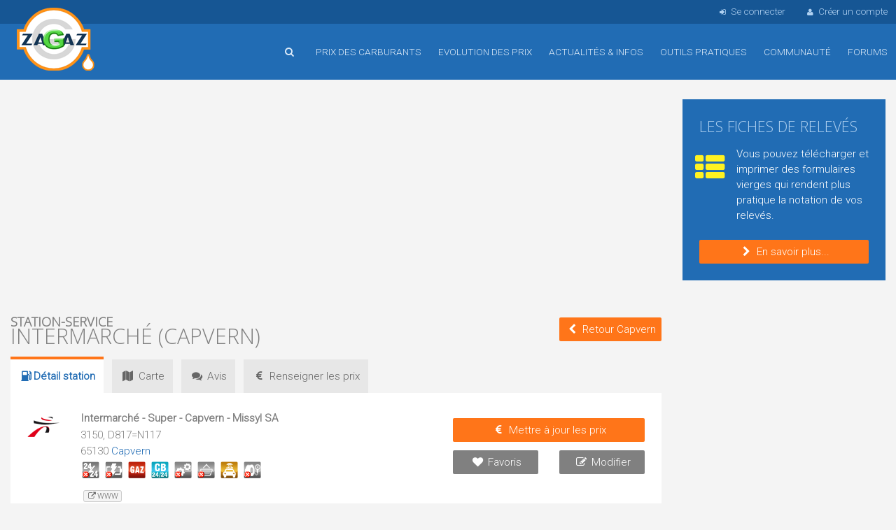

--- FILE ---
content_type: text/html; charset=utf-8
request_url: https://www.zagaz.com/station.php?id_s=13153
body_size: 8334
content:
<!DOCTYPE html>
<html lang="fr">
<head>



<title>Station-service Intermarché - Capvern (Hautes-Pyrénées)</title>
<meta name="viewport" content="width=device-width, initial-scale=1, maximum-scale=1.0, user-scalable=no">

<meta name="description" content="Station-service Intermarché, 3150, D817=N117, 65130 Capvern (Hautes-Pyrénées), prix des carburants, horaires, accès et services proposés">

<meta name="keywords" content="carburant Capvern, Station-service Intermarché, Capvern, prix du carburant, essence, plein, Hautes-Pyrénées, gazole, e10, sans plomb"> 

<meta name="robots" content="index,follow">
<meta http-equiv="content-type" content="text/html; charset=utf-8">

<link href="https://fonts.googleapis.com/css?family=Open+Sans:300%7CRoboto:300%7COswald:700" rel="stylesheet">


<link href="/img/foundation.css" rel="stylesheet" media="screen" type="text/css">
<link href="/img/anicollection.css" rel="stylesheet" media="screen" type="text/css">
<link href="/img/fontsvg.css" rel="stylesheet" media="screen" type="text/css">
<link href="/img/style.css?v=16" rel="stylesheet" media="screen" type="text/css">



<link type="text/css" href="/img/blogads.css?c=2" rel="stylesheet" media="screen">

<!--script src="https://tags.refinery89.com/zagazcom.js" async></script-->
<script async src="https://pagead2.googlesyndication.com/pagead/js/adsbygoogle.js?client=ca-pub-8350863500883981"
     crossorigin="anonymous"></script>
<script src="/js/jquery-1.12.1.min.js"></script>
<script src="/js/jquery-ui-1.12.1.min.js"></script>
<script src="/js/jquery.easing.min.js"></script>
<script src="/js/jquery-match-height.js"></script>
<script src="/js/tiptop.js"></script>
<script src="/js/code.js?v=5"></script>


<link rel="apple-touch-icon" sizes="57x57" href="/img/icons/apple-touch-icon-57x57.png">
<link rel="apple-touch-icon" sizes="60x60" href="/img/icons/apple-touch-icon-60x60.png">
<link rel="apple-touch-icon" sizes="72x72" href="/img/icons/apple-touch-icon-72x72.png">
<link rel="apple-touch-icon" sizes="76x76" href="/img/icons/apple-touch-icon-76x76.png">
<link rel="apple-touch-icon" sizes="114x114" href="/img/icons/apple-touch-icon-114x114.png">
<link rel="apple-touch-icon" sizes="120x120" href="/img/icons/apple-touch-icon-120x120.png">
<link rel="apple-touch-icon" sizes="144x144" href="/img/icons/apple-touch-icon-144x144.png">
<link rel="apple-touch-icon" sizes="152x152" href="/img/icons/apple-touch-icon-152x152.png">
<link rel="apple-touch-icon" sizes="180x180" href="/img/icons/apple-touch-icon-180x180.png">

<link rel="icon" type="image/png" href="/img/icons/android-chrome-144x144.png" sizes="144x144">
<link rel="icon" type="image/png" href="/img/icons/android-chrome-192x192.png" sizes="192x192">

<link rel="icon" type="image/png" href="/img/icons/favicon-32x32.png" sizes="32x32">
<link rel="icon" type="image/png" href="/img/icons/favicon-96x96.png" sizes="96x96">
<link rel="icon" type="image/png" href="/img/icons/favicon-16x16.png" sizes="16x16">

<link rel="manifest" href="/img/icons/manifest.json">
<link rel="shortcut icon" href="/img/icons/favicon.ico">
<meta name="msapplication-TileColor" content="#ffc40d">
<meta name="msapplication-TileImage" content="/img/icons/mstile-144x144.png">
<meta name="msapplication-config" content="/img/icons/browserconfig.xml">
<meta name="theme-color" content="#3C81C5">

<!--[if lt IE 9]>
  <script src="//cdnjs.cloudflare.com/ajax/libs/html5shiv/3.6.2/html5shiv.js"></script>
  <script src="//s3.amazonaws.com/nwapi/nwmatcher/nwmatcher-1.2.5-min.js"></script>
  <script src="//html5base.googlecode.com/svn-history/r38/trunk/js/selectivizr-1.0.3b.js"></script>
  <script src="//cdnjs.cloudflare.com/ajax/libs/respond.js/1.1.0/respond.min.js"></script>
<![endif]-->

<!--[if IE 9]>
<link type="text/css" href="/img/style_IE9.css" rel="stylesheet" media="screen" />
<![endif]-->




</head>




<body>
<div id="content">

	<header>
		
		<div id="menu_mobile">
			<div class="row collapse">
	
				<div class="columns medium-1 small-2 text-center">
					<a id="btn_menu_main_mob"><i class="fa fa-menu fa-2x text-blanc"></i></a>
				</div>
				<div class="columns medium-1 small-2 text-left">
										<a class="btn_recherche_rapide"><i class="fa fa-search fa-2x text-blanc"></i></a>
									</div>
				<div class="columns medium-8 small-4 text-center">
					<a href="/index.php"><img src="/img/commun/logo_mobile.png" alt="Accueil"></a>
				</div>
				<div class="columns medium-1 small-2 text-right">
					&nbsp;
				</div>
				<div class="columns medium-1 small-2 text-center">
					<a id="btn_menu_user_mob"><i class="fa fa-user fa-2x text-blanc"></i></a>
				</div>
			</div>
		</div>
	
	
		<div id="login_nav">
			<div class="wrap">
				<ul>
									<li class="big"><a id="popin_login_open"><i class="fa fa-sign-in"></i>Se connecter</a></li>
					<li class="big"><a href="/inscription.php"><i class="fa fa-user"></i>Créer un compte</a></li>
								</ul>
			</div>
		</div>
		
		<nav>
			<div class="wrap">
			<div class="logo_main">
				<a href="/index.php" title="Accueil de Zagaz">Accueil</a>
			</div>
			
			<ul>
				<!--<li class="nav_cache hide-for-small-only"><a href="/index.php" title="Accueil"><i class="fa fa-home"></i></a></li>-->
				
								<li class="hide-for-small-only">
					<a class="btn_recherche_rapide" title="Rechercher une station-service"><i class="fa fa-search"></i></a>
				</li>
								<li>
					<a class="js_stop_link" href="/prix-carburant.php?id_div=10"><i class="fa fa-mob fa-chevron-down"></i>Prix des carburants</a>
					<ul class="fallback">
						<li><a href="/prix-carburant.php?id_div=10">Comparer les prix en France</a></li>
												<li><a href="/prix-pres-de-chez-moi.php">Les prix autour de moi</a></li>
												<li><a href="/autoroute.php?reset">Les prix sur autoroute</a></li>
						<li><a href="/carburant-pays-frontaliers.php">Les prix frontaliers</a></li>
						<li><a href="/itineraire.php">Les prix sur un itinéraire</a></li>
						<li><a href="/recherche-par-adresse-resultat.php">Les prix autour d'une adresse</a></li>
						<li><a href="/borne-recharge-electrique.php">Liste des bornes électriques</a></li>
					</ul>				
				</li>
				<li><a class="js_stop_link" href="/evolution-prix.php"><i class="fa fa-mob fa-chevron-down"></i>Evolution des prix</a>
					<ul class="fallback">
						<li><a href="/evolution-prix.php">Prix moyens des carburants</a></li>
						<li><a href="/stats_departement.php">Prix moyens par département</a></li>
											</ul>					
				</li>
				<li><a href="/actualite.php">Actualités &amp; infos</a></li>
				<li><a class="js_stop_link" href="/outils-pratiques.php"><i class="fa fa-mob fa-chevron-down"></i>Outils pratiques</a>
					<ul class="fallback">
						<li><a href="/economies.php"><i class="fa fa-money-save"></i>Calculez vos économies</a></li>
						<li><a href="/moduleConso.php"><i class="fa fa-suivi-conso"></i>Votre budget consommation</a></li>
						<li><a href="/telechargement.php"><i class="fa fa-file-pdf"></i>Télécharger fiches de relevés</a></li>
						<li><a href="/connaitre.php"><i class="fa fa-commenting-o"></i>Faîte connaitre Zagaz</a></li>
						<li class="sep"><a href="/outils-pratiques.php"><i class="fa fa-mob fa-chevron-right"></i>Tous les outils</a></li>
					</ul>	
				</li>
				<li><a href="/communaute.php">Communauté</a></li>
				<li><a href="/forum.php">Forums</a></li>
															</ul>
			</div>
		</nav>
	</header>
	
		
	
		<div id="main_content">


		
	<div class="wrap">	
		<div class="row">
			<div class="columns large-9 medium-12 small-12">
					<div style="margin-top:12px;" class="r89-desktop-pushup">
					<!-- Zagaz Haut page -->
			<ins class="adsbygoogle"
				style="display:inline-block;min-width:300px;max-width:970px;width:100%;max-height:100px;"
				data-ad-client="ca-pub-8350863500883981"
				data-ad-slot="3936556951"
				data-ad-format="auto"
     			data-full-width-responsive="true"></ins>
			<script>
				(adsbygoogle = window.adsbygoogle || []).push({});
			</script>
				</div>
	


	
<div class="box_bleu hide-for-small-only">
    <div id="adblocker" class="box_adbl inner">
        <div class="row">
			<div class="columns medium-2 text-center">
				<img src="/img/commun/antadp.png" alt="" class="blink">
			</div>
			<div class="columns medium-10">
				Il semble que vous utilisez un bloqueur de publicité comme adBlock ou autre.<br>
				Zagaz refuse systèmatiquement toutes les publicités intrusives susceptibles de nuire à votre navigation sur le site.<br>
				Zagaz est un service gratuit, qui a besoin de quelques publicités pour s'auto-financer.<br>
				Si vous utilisez régulièrement Zagaz, merci de désactiver votre bloqueur pour Zagaz.com<br>
				D'avance, merci pour votre compréhension
			</div>
        </div>
    </div>
</div>	
				<div class="row collapse row_title">
	<div class="columns large-9 medium-8 small-10">
				<h1><span>Station-service</span> Intermarché (Capvern)</h1>
	</div>
	<div class="columns large-3 medium-4 small-2 text-right">
		<a class="btn mt0" style="margin-left:8px;" href="/prix-carburant.php?id_div=36934"><i class="fa fa-chevron-left"></i><span class="hide-for-small-only">Retour Capvern</span></a>
	</div>
</div>




<ul class="onglet">
	<li class="actif"><h2><i class="fa fa-station"></i>Détail<span class="hide-for-small-only"> station</span></h2></li>
	<li><a href="/carte.php?id_s=13153"><i class="fa fa-map"></i>Carte</a></li>
	<li><a href="/station-avis.php?id_s=13153"><i class="fa fa-chat"></i>Avis</a></li>
	<li><a href="/maj.php?id_s=13153"><i class="fa fa-euro"></i><span class="hide-for-small-only">Renseigner les </span>prix</a></li>
</ul>
<div class="box_blanc inner" style="margin-top:0;">



	
	
	
	
	
		
	
	
	



<div class="row">
	<div class="large-1 small-3 columns">
		<img src="/img/logo_station/logo14.png" alt="">
	</div>
	
	<div class="large-7 small-9 columns">
		
		<p><strong>Intermarché - Super - Capvern - Missyl SA</strong></p>
		
		<p>
					3150, D817=N117				</p>
		
		
					65130 <a class="help" href="/prix-carburant.php?id_div=36934" title="Voir toutes les stations à Capvern">
			Capvern</a>		
					
		<div class="station_picto">
							<img class="help" title="Présence de personnel 24h/24 : Non" src="/img/commun/picto_service_1_off.png" alt="Présence de personnel 24h/24 : non" />
								<img class="help" title="Recharge véhicules électriques : Non" src="/img/commun/picto_service_6_off.png" alt="Recharge véhicules électriques : non" />
								<img class="help" title="Gaz en bouteilles : Oui" src="/img/commun/picto_service_21.png" alt="Gaz en bouteilles" />
								<img class="help" title="Paiement CB 24h/24 7j/7 : Oui" src="/img/commun/picto_service_14.png" alt="Paiement CB 24h/24 7j/7" />
								<img class="help" title="Garage : Non" src="/img/commun/picto_service_2_off.png" alt="Garage : non" />
								<img class="help" title="Boutique / Restauration : Non" src="/img/commun/picto_service_3_off.png" alt="Boutique / Restauration : non" />
								<img class="help" title="Station lavage : Oui (rouleaux)" src="/img/commun/picto_service_4.png" alt="Station lavage" />
								<img class="help" title="Station de gonflage : Non" src="/img/commun/picto_service_5_off.png" alt="Station de gonflage : non" />
						</div>
			
				
		<div class="station_comm text-90">
		<a href="http://www.intermarche.com/home/magasins/accueil/hautes-pyrenees/capvern-11168.html" rel="nofollow" class="station_lien help" target="_blank" title="Site web de cette station"><i class="fa fa-link-ext"></i>www</a>		</div>
		
			

			
		
	

	
	</div>
	<div class="large-4 small-12 columns">
	
	

		<div class="station_tel">
								<div class="aff_tel">
						<link rel="stylesheet" href="https://wshiconnect.mediakiosque.com/hiconnectjs/font-awesome/css/font-awesome.min.css" />
						<link rel="stylesheet" href="https://wshiconnect.mediakiosque.com/hiconnectjs/css/style-1.0.2.css" />
						<script src="https://wshiconnect.mediakiosque.com/hiconnectjs/js/hmd_hiconnect-2.0.0-60b9ec2fc0c17.js"></script>
						<style>
						.showNumberBtn .btn.green {
							background-color: #f4f4f4;
							color: #666666;
							font-family: 'Roboto', helvetica, sans-serif;
							font-weight: normal;
							padding: 4px 8px;
							line-height: 26px;
							border-radius: 2px;
						}
						.showNumberBtn .btn.green:hover,
						.showNumberBtn .btn.green:focus {
							color: #FFFFFF;
							background-color: #666666;
							-webkit-transition: all 0.4s ease 0s;
							-moz-transition: all 0.4s ease 0s;
							-ms-transition: all 0.4s ease 0s;
							-o-transition: all 0.4s ease 0s;
							transition: all 0.4s ease 0s;
						}
						</style>
						<div class="hmd_hiconnect" dest="0562985100" site="Zagaz" button_title="Voir le numéro de téléphone"></div>
					</div>
									</div>

		<div class="station_btn">
		
			<div class="row ">
				<div class="columns small-12">
					<a class="btn text-center" href="/maj.php?id_s=13153">
						<i class="fa fa-euro"></i>Mettre à jour les prix
					</a>
				</div>
			</div>
			<div class="row">
				<div class="columns small-6">
					<a class="btn btn_gris help" title="Ajouter cette station à ma liste de stations favorites" href="favoris.php?id_s=13153">
						<i class="fa fa-heart"></i>Favoris
					</a>
				</div>
				<div class="columns small-6">
					<a id="open_station_maj" class="btn btn_gris help" title="Modifier la station, les services ou indiquer une fermeture/ré-ouverture">
						<i class="fa fa-edit"></i>Modifier
					</a>
				</div>
			</div>
		</div>
		
		
		
		
		
		
	</div>
</div>



<script>
	$(document).ready(function() {
//		console.log("13153");

		$("#btn_tel").click(function () {
			$(".aff_tel").hide(500);
			$(".station_btn").hide(500);
			$("#popin_tel").show(500);
			return false;
		});

		$(".close_tel").click(function () {
			$("#popin_tel").hide(500);
			$(".station_btn").show(500);
			$(".aff_tel").show(500);
			return false;
		});
					$('.hmd_hiconnect').hmdHiconnect({
			cabinet: "ZAGAZ",
			buttonTitle: 'Voir le num&eacute;ro',
			horizontal: "1"}
			); 

			$('.showNumberBtn a').on('hmdHiconnectSuccess', function(){});
			$('.showNumberBtn a').on('hmdHiconnectError', function(event, returnData){
				console.log("Error:"+returnData);
			});
			$('.showNumberBtn a').on('hmdHiconnectErrorAjax', function(event, jqXHR, textStatus,errorThrown){
				console.log("AJAX Error");
			});
			})

</script>


<div class="popin popin_station_maj">
	<div class="titre">
		Modifier une station<a class="help close_station_maj" title="Fermer">&nbsp;<i class="fa fa-cancel"></i></a>
	</div>
	<div class="contenu">

		<h3>Que souhaitez-vous modifer ou indiquer ?</h3>
		<br>
		
			<div class="row">
				<div class="large-3 small-6 columns">
					<div class="bloc_em">
					<a rel="nofollow" class="help" title="Modifier les informations concernant cette station (adresse, téléphone, géolocalisation, commentaire, etc...)" href="station-maj.php?id_div=36934&amp;id_s=13153"><i class="fa fa-station fa-3x text-bleu"></i>Modifier la station</a>
					</div>
				</div>
				<div class="large-3 small-6 columns">
					<div class="bloc_em">
						
						<a rel="nofollow" class="help" title="Modifier les services proposés par cette station (CB, 24h/24, horaires, boutique, gaz, fuel, etc...)" href="service-maj.php?id_s=13153"><i class="fa fa-pin fa-3x text-bleu"></i>Modifier les services</a>
					</div>
				</div>
				<div class="large-3 small-6 columns">
					<div class="bloc_em">
											<a rel="nofollow" class="help" title="Cette station est en travaux ou fermée de façon provisoire." href="station-maj-etat.php?id_s=13153&amp;action=ferm_temp"><i class="fa fa-down-big fa-3x text-orange"></i>Fermeture provisoire</a>
										</div>
				</div>
				<div class="large-3 small-6 columns">
					<div class="bloc_em">
						<a rel="nofollow" class="help" title="Cette station est définitivement fermée" href="station-maj-etat.php?id_s=13153&amp;action=fermeture"><i class="fa fa-cancel fa-3x text-rouge"></i>Fermeture définitive</a>
					</div>
				</div>
			</div>
	
	</div>
	<div class="bottom">
		
			<a class="btn close_station_maj"><i class="fa fa-remove"></i>Annuler</a>
	
	</div>			
</div>	
	
	
	</div>







<div class="box_blanc inner">

			
		<div class="row">
			<div class="large-8 small-12 columns">
				<h2 class="h3">Derniers prix constatés</h2>
			</div>
			<div class="large-4 small-12 columns text-right-web">
				<a class="btn mt0" href="/maj.php?id_s=13153"><i class="fa fa-euro"></i>Mettre à jour les prix</a>
			</div>
		</div>

			
		
					<table>
			<tr>
			<th class="col_carb col_carb_detail col_e10" style="width:auto;">
				<img class="ico_eu ico_eu_blanc" src="/img/commun/carb_eu_e10.png" alt="">
				<span class="hide-for-small-only">SP95 / E10</span>
				<span class="uppercase mob">e10</span>
			
			</th>
			<td class="col_e10">
				1.699&nbsp;&euro;
				
					
								
			</td>
			<td>
				Par <a class="bold" href="/userDetail.php?id=1269"><i class="fa fa-user"></i>zagaz</a>
									<img src="/img/commun/karma06.png" alt="" />
								
				<br/>
				<span class="text-gris"><i class="fa fa-calendar"></i>02/01/2026 &agrave; 09h59</span>
				
				
								
				
								
				

		</tr>
			<tr>
			<th class="col_carb col_carb_detail col_sp98" style="width:auto;">
				<img class="ico_eu ico_eu_blanc" src="/img/commun/carb_eu_sp98.png" alt="">
				<span class="hide-for-small-only">Sans plomb 98</span>
				<span class="uppercase mob">sp98</span>
			
			</th>
			<td class="col_sp98">
				1.799&nbsp;&euro;
				
					
								
			</td>
			<td>
				Par <a class="bold" href="/userDetail.php?id=1269"><i class="fa fa-user"></i>zagaz</a>
									<img src="/img/commun/karma06.png" alt="" />
								
				<br/>
				<span class="text-gris"><i class="fa fa-calendar"></i>02/01/2026 &agrave; 09h59</span>
				
				
								
				
								
				

		</tr>
			<tr>
			<th class="col_carb col_carb_detail col_sp95" style="width:auto;">
				<img class="ico_eu ico_eu_blanc" src="/img/commun/carb_eu_sp95.png" alt="">
				<span class="hide-for-small-only">Sans plomb 95</span>
				<span class="uppercase mob">sp95</span>
			
			</th>
			<td class="col_sp95">
				1.839&nbsp;&euro;
				
					
								
			</td>
			<td>
				Par <a class="bold" href="/userDetail.php?id=1269"><i class="fa fa-user"></i>zagaz</a>
									<img src="/img/commun/karma06.png" alt="" />
								
				<br/>
				<span class="text-gris"><i class="fa fa-calendar"></i>25/11/2023 &agrave; 19h15</span>
				
				
								
				
								
				

		</tr>
			<tr>
			<th class="col_carb col_carb_detail col_e85" style="width:auto;">
				<img class="ico_eu ico_eu_blanc" src="/img/commun/carb_eu_e85.png" alt="">
				<span class="hide-for-small-only">E85</span>
				<span class="uppercase mob">e85</span>
			
			</th>
			<td class="col_e85">
				0.754&nbsp;&euro;
				
					
								
			</td>
			<td>
				Par <a class="bold" href="/userDetail.php?id=1269"><i class="fa fa-user"></i>zagaz</a>
									<img src="/img/commun/karma06.png" alt="" />
								
				<br/>
				<span class="text-gris"><i class="fa fa-calendar"></i>02/01/2026 &agrave; 09h59</span>
				
				
								
				
								
				

		</tr>
			<tr>
			<th class="col_carb col_carb_detail col_gaz" style="width:auto;">
				<img class="ico_eu ico_eu_blanc" src="/img/commun/carb_eu_gaz.png" alt="">
				<span class="hide-for-small-only">Gasoil</span>
				<span class="uppercase mob">gaz</span>
			
			</th>
			<td class="col_gaz">
				1.659&nbsp;&euro;
				
					
								
			</td>
			<td>
				Par <a class="bold" href="/userDetail.php?id=1269"><i class="fa fa-user"></i>zagaz</a>
									<img src="/img/commun/karma06.png" alt="" />
								
				<br/>
				<span class="text-gris"><i class="fa fa-calendar"></i>02/01/2026 &agrave; 09h59</span>
				
				
								
				
								
				

		</tr>
	</table>

				
			</div>

<div class="box_blanc inner">
		<p>La station Intermarché Super - Capvern - Missyl SA est située à 3150, D817=N117 65130 Capvern.
	Elle vend des bouteilles de gaz.	Elle propose des services de station de lavage (rouleaux).	Elle prend les </label> paiements CB 24h/24 7j/7.	</p>
</div>

<div class="box_blanc inner">
		<h2 class="h3">Historique des prix renseignés pour cette station service</h2>
		
		<div class="box_scroll">
																<div class="bloc_histo_prix">
						<div class="row">
							<div class="small-12 columns">
								<i class="fa fa-calendar"></i>Le 18/12/2025 &agrave; 11h25 par <a class="bold text-bleu" href="/userDetail.php?id=1269">zagaz</a>&nbsp;<img src="/img/commun/karma06.png" alt="" />							</div>
						</div>
										<div class="row">
						<div class="large-8 small-9 columns">Gasoil</div>
						<div class="large-4 small-3 columns">1.589&nbsp;&euro;</div>
					</div>

									<div class="row">
						<div class="large-8 small-9 columns">Sans plomb 98</div>
						<div class="large-4 small-3 columns">1.749&nbsp;&euro;</div>
					</div>

										</div>						<div class="bloc_histo_prix">
						<div class="row">
							<div class="small-12 columns">
								<i class="fa fa-calendar"></i>Le 12/12/2025 &agrave; 09h54 par <a class="bold text-bleu" href="/userDetail.php?id=1269">zagaz</a>&nbsp;<img src="/img/commun/karma06.png" alt="" />							</div>
						</div>
										<div class="row">
						<div class="large-8 small-9 columns">Gasoil</div>
						<div class="large-4 small-3 columns">1.629&nbsp;&euro;</div>
					</div>

									<div class="row">
						<div class="large-8 small-9 columns">Sans plomb 98</div>
						<div class="large-4 small-3 columns">1.779&nbsp;&euro;</div>
					</div>

									<div class="row">
						<div class="large-8 small-9 columns">SP95 / E10</div>
						<div class="large-4 small-3 columns">1.669&nbsp;&euro;</div>
					</div>

										</div>						<div class="bloc_histo_prix">
						<div class="row">
							<div class="small-12 columns">
								<i class="fa fa-calendar"></i>Le 29/11/2025 &agrave; 10h13 par <a class="bold text-bleu" href="/userDetail.php?id=1269">zagaz</a>&nbsp;<img src="/img/commun/karma06.png" alt="" />							</div>
						</div>
										<div class="row">
						<div class="large-8 small-9 columns">Gasoil</div>
						<div class="large-4 small-3 columns">1.679&nbsp;&euro;</div>
					</div>

									<div class="row">
						<div class="large-8 small-9 columns">SP95 / E10</div>
						<div class="large-4 small-3 columns">1.689&nbsp;&euro;</div>
					</div>

										</div>						<div class="bloc_histo_prix">
						<div class="row">
							<div class="small-12 columns">
								<i class="fa fa-calendar"></i>Le 25/11/2025 &agrave; 10h27 par <a class="bold text-bleu" href="/userDetail.php?id=1269">zagaz</a>&nbsp;<img src="/img/commun/karma06.png" alt="" />							</div>
						</div>
										<div class="row">
						<div class="large-8 small-9 columns">Gasoil</div>
						<div class="large-4 small-3 columns">1.699&nbsp;&euro;</div>
					</div>

										</div>						<div class="bloc_histo_prix">
						<div class="row">
							<div class="small-12 columns">
								<i class="fa fa-calendar"></i>Le 17/11/2025 &agrave; 09h45 par <a class="bold text-bleu" href="/userDetail.php?id=1269">zagaz</a>&nbsp;<img src="/img/commun/karma06.png" alt="" />							</div>
						</div>
										<div class="row">
						<div class="large-8 small-9 columns">Gasoil</div>
						<div class="large-4 small-3 columns">1.679&nbsp;&euro;</div>
					</div>

									<div class="row">
						<div class="large-8 small-9 columns">Sans plomb 98</div>
						<div class="large-4 small-3 columns">1.799&nbsp;&euro;</div>
					</div>

									<div class="row">
						<div class="large-8 small-9 columns">SP95 / E10</div>
						<div class="large-4 small-3 columns">1.699&nbsp;&euro;</div>
					</div>

										</div>						<div class="bloc_histo_prix">
						<div class="row">
							<div class="small-12 columns">
								<i class="fa fa-calendar"></i>Le 10/11/2025 &agrave; 15h20 par <a class="bold text-bleu" href="/userDetail.php?id=1269">zagaz</a>&nbsp;<img src="/img/commun/karma06.png" alt="" />							</div>
						</div>
										<div class="row">
						<div class="large-8 small-9 columns">Gasoil</div>
						<div class="large-4 small-3 columns">1.669&nbsp;&euro;</div>
					</div>

										</div>						<div class="bloc_histo_prix">
						<div class="row">
							<div class="small-12 columns">
								<i class="fa fa-calendar"></i>Le 07/11/2025 &agrave; 09h35 par <a class="bold text-bleu" href="/userDetail.php?id=1269">zagaz</a>&nbsp;<img src="/img/commun/karma06.png" alt="" />							</div>
						</div>
										<div class="row">
						<div class="large-8 small-9 columns">Gasoil</div>
						<div class="large-4 small-3 columns">1.659&nbsp;&euro;</div>
					</div>

										</div>						<div class="bloc_histo_prix">
						<div class="row">
							<div class="small-12 columns">
								<i class="fa fa-calendar"></i>Le 03/11/2025 &agrave; 10h37 par <a class="bold text-bleu" href="/userDetail.php?id=1269">zagaz</a>&nbsp;<img src="/img/commun/karma06.png" alt="" />							</div>
						</div>
										<div class="row">
						<div class="large-8 small-9 columns">Gasoil</div>
						<div class="large-4 small-3 columns">1.639&nbsp;&euro;</div>
					</div>

										</div>						<div class="bloc_histo_prix">
						<div class="row">
							<div class="small-12 columns">
								<i class="fa fa-calendar"></i>Le 29/10/2025 &agrave; 10h13 par <a class="bold text-bleu" href="/userDetail.php?id=1269">zagaz</a>&nbsp;<img src="/img/commun/karma06.png" alt="" />							</div>
						</div>
										<div class="row">
						<div class="large-8 small-9 columns">Gasoil</div>
						<div class="large-4 small-3 columns">1.629&nbsp;&euro;</div>
					</div>

										</div>						<div class="bloc_histo_prix">
						<div class="row">
							<div class="small-12 columns">
								<i class="fa fa-calendar"></i>Le 07/10/2025 &agrave; 09h20 par <a class="bold text-bleu" href="/userDetail.php?id=1269">zagaz</a>&nbsp;<img src="/img/commun/karma06.png" alt="" />							</div>
						</div>
										<div class="row">
						<div class="large-8 small-9 columns">Sans plomb 98</div>
						<div class="large-4 small-3 columns">1.779&nbsp;&euro;</div>
					</div>

									<div class="row">
						<div class="large-8 small-9 columns">SP95 / E10</div>
						<div class="large-4 small-3 columns">1.679&nbsp;&euro;</div>
					</div>

										</div>						<div class="bloc_histo_prix">
						<div class="row">
							<div class="small-12 columns">
								<i class="fa fa-calendar"></i>Le 07/10/2025 &agrave; 09h20 par <a class="bold text-bleu" href="/userDetail.php?id=1269">zagaz</a>&nbsp;<img src="/img/commun/karma06.png" alt="" />							</div>
						</div>
										<div class="row">
						<div class="large-8 small-9 columns">Gasoil</div>
						<div class="large-4 small-3 columns">1.599&nbsp;&euro;</div>
					</div>

									<div class="row">
						<div class="large-8 small-9 columns">E85</div>
						<div class="large-4 small-3 columns">0.678&nbsp;&euro;</div>
					</div>

										</div>						<div class="bloc_histo_prix">
						<div class="row">
							<div class="small-12 columns">
								<i class="fa fa-calendar"></i>Le 30/09/2025 &agrave; 09h35 par <a class="bold text-bleu" href="/userDetail.php?id=1269">zagaz</a>&nbsp;<img src="/img/commun/karma06.png" alt="" />							</div>
						</div>
										<div class="row">
						<div class="large-8 small-9 columns">Gasoil</div>
						<div class="large-4 small-3 columns">1.629&nbsp;&euro;</div>
					</div>

									<div class="row">
						<div class="large-8 small-9 columns">SP95 / E10</div>
						<div class="large-4 small-3 columns">1.699&nbsp;&euro;</div>
					</div>

										</div>						<div class="bloc_histo_prix">
						<div class="row">
							<div class="small-12 columns">
								<i class="fa fa-calendar"></i>Le 08/09/2025 &agrave; 15h26 par <a class="bold text-bleu" href="/userDetail.php?id=1269">zagaz</a>&nbsp;<img src="/img/commun/karma06.png" alt="" />							</div>
						</div>
										<div class="row">
						<div class="large-8 small-9 columns">Sans plomb 98</div>
						<div class="large-4 small-3 columns">1.799&nbsp;&euro;</div>
					</div>

									<div class="row">
						<div class="large-8 small-9 columns">SP95 / E10</div>
						<div class="large-4 small-3 columns">1.689&nbsp;&euro;</div>
					</div>

										</div>						<div class="bloc_histo_prix">
						<div class="row">
							<div class="small-12 columns">
								<i class="fa fa-calendar"></i>Le 08/09/2025 &agrave; 15h26 par <a class="bold text-bleu" href="/userDetail.php?id=1269">zagaz</a>&nbsp;<img src="/img/commun/karma06.png" alt="" />							</div>
						</div>
										<div class="row">
						<div class="large-8 small-9 columns">Gasoil</div>
						<div class="large-4 small-3 columns">1.619&nbsp;&euro;</div>
					</div>

										</div>						<div class="bloc_histo_prix">
						<div class="row">
							<div class="small-12 columns">
								<i class="fa fa-calendar"></i>Le 25/08/2025 &agrave; 11h50 par <a class="bold text-bleu" href="/userDetail.php?id=1269">zagaz</a>&nbsp;<img src="/img/commun/karma06.png" alt="" />							</div>
						</div>
										<div class="row">
						<div class="large-8 small-9 columns">Gasoil</div>
						<div class="large-4 small-3 columns">1.599&nbsp;&euro;</div>
					</div>

										</div>						<div class="bloc_histo_prix">
						<div class="row">
							<div class="small-12 columns">
								<i class="fa fa-calendar"></i>Le 07/08/2025 &agrave; 09h25 par <a class="bold text-bleu" href="/userDetail.php?id=1269">zagaz</a>&nbsp;<img src="/img/commun/karma06.png" alt="" />							</div>
						</div>
										<div class="row">
						<div class="large-8 small-9 columns">E85</div>
						<div class="large-4 small-3 columns">0.688&nbsp;&euro;</div>
					</div>

										</div>						<div class="bloc_histo_prix">
						<div class="row">
							<div class="small-12 columns">
								<i class="fa fa-calendar"></i>Le 07/08/2025 &agrave; 09h25 par <a class="bold text-bleu" href="/userDetail.php?id=1269">zagaz</a>&nbsp;<img src="/img/commun/karma06.png" alt="" />							</div>
						</div>
										<div class="row">
						<div class="large-8 small-9 columns">Gasoil</div>
						<div class="large-4 small-3 columns">1.629&nbsp;&euro;</div>
					</div>

										</div>						<div class="bloc_histo_prix">
						<div class="row">
							<div class="small-12 columns">
								<i class="fa fa-calendar"></i>Le 17/07/2025 &agrave; 10h27 par <a class="bold text-bleu" href="/userDetail.php?id=1269">zagaz</a>&nbsp;<img src="/img/commun/karma06.png" alt="" />							</div>
						</div>
										<div class="row">
						<div class="large-8 small-9 columns">Sans plomb 98</div>
						<div class="large-4 small-3 columns">1.769&nbsp;&euro;</div>
					</div>

										</div>						<div class="bloc_histo_prix">
						<div class="row">
							<div class="small-12 columns">
								<i class="fa fa-calendar"></i>Le 17/07/2025 &agrave; 10h27 par <a class="bold text-bleu" href="/userDetail.php?id=1269">zagaz</a>&nbsp;<img src="/img/commun/karma06.png" alt="" />							</div>
						</div>
										<div class="row">
						<div class="large-8 small-9 columns">SP95 / E10</div>
						<div class="large-4 small-3 columns">1.679&nbsp;&euro;</div>
					</div>

										</div>						<div class="bloc_histo_prix">
						<div class="row">
							<div class="small-12 columns">
								<i class="fa fa-calendar"></i>Le 10/07/2025 &agrave; 14h05 par <a class="bold text-bleu" href="/userDetail.php?id=1269">zagaz</a>&nbsp;<img src="/img/commun/karma06.png" alt="" />							</div>
						</div>
										<div class="row">
						<div class="large-8 small-9 columns">Gasoil</div>
						<div class="large-4 small-3 columns">1.649&nbsp;&euro;</div>
					</div>

								</div>
		</div>
</div>
			</div>
					
			<div class="columns large-3 medium-12 small-12">
			<div class="hide-for-small-only">
	

		
			<div class="box_bleu inner">
			<h2 class="text-140">Les fiches de relevés</h2>
			
			<div class="row">
				<div class="large-3 small-12 columns">
					<div class="fa fa-th-list text-jaune" style="font-size:280%"></div>
				</div>
				<div class="large-9 small-12 columns">
					Vous pouvez télécharger et imprimer des formulaires vierges qui rendent plus pratique la notation de vos relevés.				</div>
			</div>
				
			<a class="btn text-center mb0" href="telechargement.php"><i class="fa fa-chevron-right"></i>En savoir plus...</a>

		</div>
	</div>






					<div class="r89-right"></div>
				

<div class="box_bleu">
	<div id="adblocker_droite" class="box_adbl">
	
		<div class="inner">
		<div class="text-center">
			<img src="/img/commun/antadp.png" alt="" class="blink">
		</div>
		
		<p>Il semble que vous utilisez un bloqueur de publicité comme adBlock ou autre.</p>
		<p>Zagaz refuse systèmatiquement toutes les publicités intrusives susceptibles de nuire à votre navigation sur le site.</p>
		<p>Zagaz est un service gratuit, qui a besoin de quelques publicités pour s'auto-financer.</p>
		<p>Si vous utilisez régulièrement Zagaz, merci de désactiver votre bloqueur pour Zagaz.com</p>
		D'avance, merci pour votre compréhension
		</div>
	</div>
</div>

			</div> 
		</div> 

	
	</div>
		
		
	</div>
	
	<footer>
		<div class="wrap">
			
			<div class="row">
				<div class="columns large-3 menu_footer" style="padding-top:14px;">
					<p><i class="fa fa-station"></i>Prix du carburant</p>						
					<ul>
												<li><a href="/prix-pres-de-chez-moi.php" class="help" title="Comparer les prix des carburants autour de vous">Autour de ma position</a></li>
												<li><a href="/carburant-pays-frontaliers.php" class="help" title="Consulter les prix des stations frontalières">Stations frontalières</a></li>
						<li><a href="/itineraire.php" class="help" title="Comparer les prix des carburants sur itinéraire">Sur un itinéraire</a></li>
						<li><a href="/autoroute.php?reset" class="help" title="Comparer les prix des carburants sur autoroute">Sur autoroute</a></li>
						<li><a href="/recherche-par-adresse-resultat.php" class="help" title="Comparer les prix des carburants autour d'une adresse">Autour d'une adresse</a></li>
						<li><a href="/borne-recharge-electrique.php">Bornes <abbr title="Véhicules électriques">VE</abbr> en France</a></li>
					</ul>
				</div>
				<div class="columns large-9">
					<div class="row large-up-3">
		
						<div class="column menu_footer">
						<p><i class="fa fa-money-save"></i>Econonomies</p>						
						<ul>
						<li><a href="/economies.php" class="help" title="Calculez vos économies réalisables">Economies réalisables</a></li>
						<li><a href="/moduleConso.php" class="help" title="Suivez votre budget consommation">Budget consommation</a></li>
						</ul>
						</div>		
					
						<div class="column menu_footer">
						<p><i class="fa fa-users"></i>Communauté &amp; Actu</p>						
						<ul>
						<li><a href="/communaute.php">Les zagaziens</a></li>
						<li><a href="/forum.php">Forums de discussions</a></li>
						<li><a href="/actualite.php">Actualité automobile</a></li>
						<li><a href="/sondage.php">Les sondages du moment</a></li>
						
						
						</ul>
						</div>			
					
						<div class="column menu_footer">
						<p><i class="fa fa-bookmark-empty"></i>Partenaires</p>						
						<ul>
						<li><a href="/partenaires.php">Partenaires</a></li>
						<li><a href="/partenaires-liste.php">Annuaire Top sites</a></li>
						</ul>
						</div>		
			

						<div class="column menu_footer">
						<p><i class="fa fa-bar-chart"></i>Evolution prix</p>						
						<ul>
						<li><a href="/evolution-prix.php">Prix moyen des carburants</a></li>
												<li><a href="/stats_departement.php" class="help" title="Consulter les prix moyens des carburants par département">Prix moyens / département</a></li>
						</ul>
						</div>
	
						<div class="column menu_footer">
						<p><i class="fa fa-cog"></i>Outils pratiques</p>						
						<ul>
						<li><a href="/telechargement.php" class="help" title="Téléchargez des fiches de relevés pour noter les prix">Fiches de relevés</a></li>
						<li><a href="/webmaster.php" class="help" title="Webmasters : proposez les prix du carburant sur votre site">Les prix sur votre site</a></li>
						<li><a href="/webmaster-prix-petrole.php" class="help" title="Webmasters : proposez le prix du pétrole sur votre site">Le pétrole sur votre site</a></li>						
						<li class="hide-for-small-only"><a href="/application-mobile.php" class="help" title="Installez l'applications Zagaz sur votre mobile">Les applications mobiles</a></li>
						
						
						</ul>
						</div>
				
						<div class="column menu_footer">
						<p><i class="fa fa-mail"></i>Contact&nbsp;&amp;&nbsp;aide</p>						
						<ul>
						<li><a href="/aide.php">Aide / <abbr title="Foire Aux Questions">FAQ</abbr></a></li>
						<li><a href="/plan-du-site.php">Plan du site</a></li>
						<li><a href="/contact.php">Contacter Zagaz</a></li>
						<li><a href="/pub.php">Publicité</a></li>
						</ul>
						</div>
					</div>
				
				</div>
			</div>
		</div>
		
		<div class="footer_legal">
			<div class="wrap">
				<div class="row">
					<div class="columns large-12">
						<ul>
							<li class="hide-for-small-only"><a href="/index.php">Accueil</a></li>
							<li><a href="/a-propos.php">A propos</a></li>
							<li><a href="/charte.php"><abbr title="Conditions générales d'utilisation">CGU</abbr> &amp; Charte</a></li>
							<li class="hide-for-small-only"><a href="/ban.php">Logos et bannières</a></li>
							<li class="hide-for-small-only"><a href="/presse.php">Zagaz dans la presse</a></li>
							<li class="hide-for-small-only"><a href="/accessibilite.php">Accessibilité</a></li>
							<li><a href="/legal.php">Mentions légales</a></li>
							<li class="hide-for-small-only"><a href="/credit.php">Crédits</a></li>
							<li class="hide-for-small-only"><a href="/contact.php">Contact</a></li>
							
						</ul>
					</div>
				</div>
			</div>
		</div>
			
		
	</footer>
	
	<div id="footer_copyright">
		&copy;Zagaz <a href="zagaz-v4.php" title="Zagaz version 4">v4</a> 2026 - tous droits réservés <span class="hide-for-small-only">|</span><span class="hide-for-small-only">Page générée en 18 ms</span>
	</div>
	
</div>


<div class="popin popin_login" id="popin_login">
	<div class="titre">
		Connexion à Zagaz<a class="help popin_close" title="Fermer">&nbsp;<i class="fa fa-cancel"></i></a>
	</div>
	<div class="contenu">
		<form action="/ident.php" method="post">
		
		
			
				<div class="row">
					<div class="large-5 small-12 columns text-right hide-for-small-only">
						<label class="middle"  for="id_login_pseudo">Pseudo</label>
					</div>
					<div class="large-7 small-12 columns">
						<input type="text" name="pseudo" placeholder="Pseudo" id="id_login_pseudo" value="" />
					</div>
				</div>

				<div class="row">
					<div class="large-5 small-12 columns text-right hide-for-small-only">
						<label class="middle" for="id_login_pwd">Mot de passe</label>
					</div>
					<div class="large-7 small-12 columns">
						<input type="password" name="pwd" placeholder="mot de passe" id="id_login_pwd" />
					</div>
				</div>
				
				<div class="row">
					<div class="large-6 small-12 columns text-center-web" style="padding:0;">
						<input  type="checkbox" class="check" id="lbl_login_retenir_pseudo" name="retenir_pseudo" />
						<label for="lbl_login_retenir_pseudo">Se souvenir de mon pseudo</label>
					</div>
					<div class="large-6 small-12 columns text-center-web" style="padding:0;">
						<input type="checkbox" class="check" id="lbl_login_retenir" name="retenir" />
						<label for="lbl_login_retenir">Se souvenir de moi</label>
					</div>
				</div>
	
				<button class="btn mt0" type="submit"><i class="fa fa-check"></i>Se connecter</button>
		
		
		</form>
	
	</div>
	<div class="bottom  hide-for-small-only">
		<div class="row">
			<div class="large-10 small-12 columns text-left text-center-mob" style="padding:0;margin-top:8px">
				<a href="/perduLogin.php"><i class="fa fa-attention"></i>Mot de passe oublié ?</a>
				&nbsp;&nbsp;&nbsp;
				<a href="/inscription.php"><i class="fa fa-user"></i>Je créé un compte</a>
			</div>				
			<div class="large-2 small-12 columns hide-for-small-only" style="padding:0;">
				<a class="btn popin_close"><i class="fa fa-remove"></i>Annuler</a>
			</div>
		</div>
	</div>			
</div>


<div id="bloc_recherche_rapide">
	<form action="/recherche_rapide.php" method="get">
		<div class="row wrap">
			<div class="columns large-1 medium-2 small-2">
				<a class="btn btn_home_geoloc help mb0" href="/prix-pres-de-chez-moi.php" title="Comparer les prix du carburant autour de ma position"><i class="fa fa-location"></i></a>
			</div>
			
			<div class="columns large-7 medium-6 small-10">
				<input type="text" class="recherche" name="recherche" placeholder="Ville, CP, Département" value="">
			</div>

			<div class="columns large-3 medium-3 small-12">
				<button class="btn btn_rec_rapide_mobile m0" type="submit"><i class="fa fa-search"></i>Trouver</button>
			</div>
			
			<div class="columns large-1 medium-1 text-right hide-for-small-only">
				<a title="Cacher" id="close_recherche_rapide" class="help"><i class="fa fa-cancel text-blanc"></i></a>
			</div>
		</div>
	</form>
</div>

<div class="popin">
	<div class="titre">
		Titre POPIN<a class="help popin_close" title="Fermer">&nbsp;<i class="fa fa-cancel"></i></a>
	</div>

	<div class="contenu">
		Contenu POPIN
		
		
		<div class="confirm">
			<p>Confirmez-vous  ?</p>
			<a class="btn" href="#"><i class="fa fa-trash"></i>Supprimer</a>
		</div>
	</div>
	
	<div class="bottom">
		<a class="btn popin_close"><i class="fa fa-remove"></i>Annuler</a>
	</div>			
</div>


<a id="bas_page"></a>

<a id="link_to_top" href="#content" class="hide-for-small-only">
	<i class="fa fa-angle-circled-up fa-2x"></i>
</a>


<div id="ombre"></div>



	
<script>
  var _paq = window._paq = window._paq || [];
  // tracker methods like "setCustomDimension" should be called before "trackPageView"
  _paq.push(['trackPageView']);
  _paq.push(['enableLinkTracking']);
  _paq.push(['HeatmapSessionRecording::disable']);
    (function() {
    var u="//gojeu.com/";
    _paq.push(['setRequestMethod', 'POST']);
    _paq.push(['setTrackerUrl', u+'matomo.php']);
    _paq.push(['setSiteId', '13']);
    var d=document, g=d.createElement('script'), s=d.getElementsByTagName('script')[0];
    g.async=true; g.src=u+'matomo.js'; s.parentNode.insertBefore(g,s);
  })();
</script>


</body>
</html>

--- FILE ---
content_type: text/html; charset=utf-8
request_url: https://www.google.com/recaptcha/api2/aframe
body_size: 267
content:
<!DOCTYPE HTML><html><head><meta http-equiv="content-type" content="text/html; charset=UTF-8"></head><body><script nonce="T6gatknUu9fY_UIbMqVuQg">/** Anti-fraud and anti-abuse applications only. See google.com/recaptcha */ try{var clients={'sodar':'https://pagead2.googlesyndication.com/pagead/sodar?'};window.addEventListener("message",function(a){try{if(a.source===window.parent){var b=JSON.parse(a.data);var c=clients[b['id']];if(c){var d=document.createElement('img');d.src=c+b['params']+'&rc='+(localStorage.getItem("rc::a")?sessionStorage.getItem("rc::b"):"");window.document.body.appendChild(d);sessionStorage.setItem("rc::e",parseInt(sessionStorage.getItem("rc::e")||0)+1);localStorage.setItem("rc::h",'1768983483859');}}}catch(b){}});window.parent.postMessage("_grecaptcha_ready", "*");}catch(b){}</script></body></html>